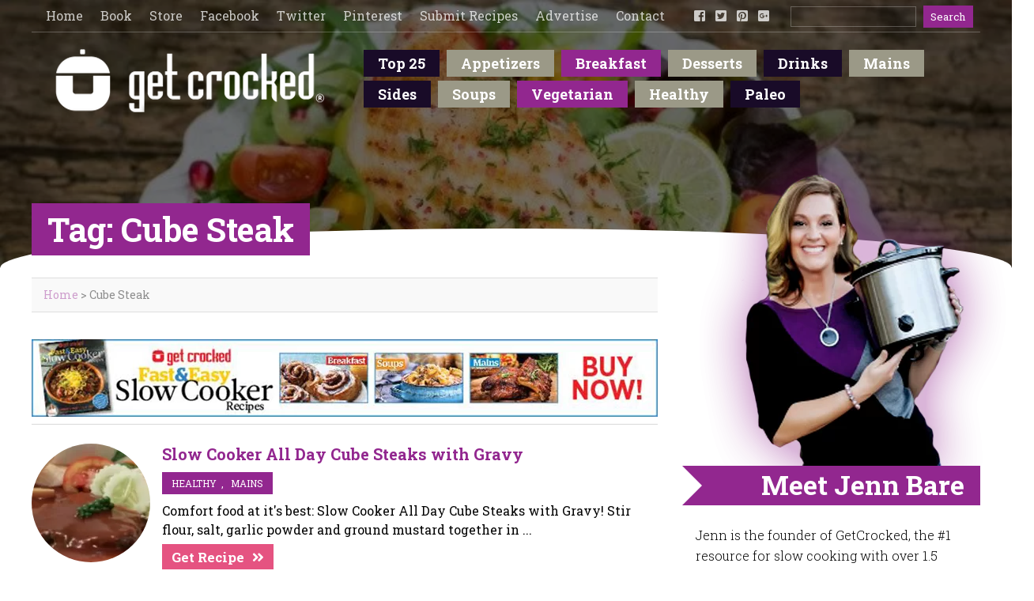

--- FILE ---
content_type: text/html; charset=utf-8
request_url: https://www.google.com/recaptcha/api2/aframe
body_size: 265
content:
<!DOCTYPE HTML><html><head><meta http-equiv="content-type" content="text/html; charset=UTF-8"></head><body><script nonce="tKd-ZYvWMDd_J_CtMuIedQ">/** Anti-fraud and anti-abuse applications only. See google.com/recaptcha */ try{var clients={'sodar':'https://pagead2.googlesyndication.com/pagead/sodar?'};window.addEventListener("message",function(a){try{if(a.source===window.parent){var b=JSON.parse(a.data);var c=clients[b['id']];if(c){var d=document.createElement('img');d.src=c+b['params']+'&rc='+(localStorage.getItem("rc::a")?sessionStorage.getItem("rc::b"):"");window.document.body.appendChild(d);sessionStorage.setItem("rc::e",parseInt(sessionStorage.getItem("rc::e")||0)+1);localStorage.setItem("rc::h",'1768838018722');}}}catch(b){}});window.parent.postMessage("_grecaptcha_ready", "*");}catch(b){}</script></body></html>

--- FILE ---
content_type: text/css
request_url: https://getcrocked.b-cdn.net/wp-content/plugins/superfly-menu/css/public.min.css?ver=6.9
body_size: 5825
content:
#sfm-sidebar [class*=sfm-icon-] a,#sfm-sidebar.sfm-indicators .sfm-sm-indicator i,.sfm-view-level-custom:before{-moz-osx-font-smoothing:grayscale;speak:none;font-variant:normal;-webkit-font-smoothing:antialiased;font-family:sfm-icomoon}.sfm-pos-right .sfm-logo,.sfm-pos-right .sfm-style-skew #sfm-sidebar .sfm-logo,.sfm-pos-right .sfm-style-skew #sfm-sidebar .sfm-nav,.sfm-style-skew #sfm-sidebar.sfm-theme-bottom .sfm-menu{clear:both}body{overflow-x:hidden}.superfly-on #sfm-sidebar{display:block}#sfm-sidebar,.sfm-mobile #sfm-sidebar:after{display:none}#sfm-sidebar ol,#sfm-sidebar ul{list-style:none}#sfm-sidebar a{outline:0}#sfm-sidebar{margin:0;padding:0;border:0;font:inherit;vertical-align:baseline;text-align:left;position:fixed;top:0;bottom:0;left:0;min-height:100%;line-height:1;z-index:3000001;-moz-font-smoothing:antialiased;font-smoothing:antialiased}#sfm-sidebar,.sfm-scroll-wrapper,.sfm-sidebar-bg,.sfm-view-level-custom{-webkit-backface-visibility:hidden;-webkit-transition:-webkit-transform .4s cubic-bezier(.215,.061,.355,1),background .4s cubic-bezier(.215,.061,.355,1),opacity .2s cubic-bezier(.215,.061,.355,1);-moz-transition:-moz-transform .4s cubic-bezier(.215,.061,.355,1),background .4s cubic-bezier(.215,.061,.355,1),opacity .2s cubic-bezier(.215,.061,.355,1);-ms-transition:-ms-transform .4s cubic-bezier(.215,.061,.355,1),background .4s cubic-bezier(.215,.061,.355,1),opacity .2s cubic-bezier(.215,.061,.355,1);-o-transition:-o-transform .4s cubic-bezier(.215,.061,.355,1),background .4s cubic-bezier(.215,.061,.355,1),opacity .2s cubic-bezier(.215,.061,.355,1);transition:transform .4s cubic-bezier(.215,.061,.355,1) 1s,background .4s cubic-bezier(.215,.061,.355,1),opacity .2s cubic-bezier(.215,.061,.355,1);-webkit-transition-delay:.05s;transition-delay:.05s}.sfm-pos-right #sfm-sidebar{right:0;left:auto}.sfm-mobile .sfm-sidebar-always>*,body.sfm-blur>*,body.sfm-sidebar-push>*,body.sfm-sidebar-sub-push>*{-webkit-backface-visibility:hidden;transition:all .4s cubic-bezier(.215,.061,.355,1);-webkit-transition:all .4s cubic-bezier(.215,.061,.355,1);-moz-transition:all .4s cubic-bezier(.215,.061,.355,1);-ms-transition:all .4s cubic-bezier(.215,.061,.355,1);-o-transition:all .4s cubic-bezier(.215,.061,.355,1);-webkit-transition-delay:.05s;transition-delay:.05s}body.sfm-blur.sfm-body-pushed>*{-webkit-filter:blur(2px);-moz-filter:blur(2px);-ms-filter:blur(2px);-o-filter:blur(2px);filter:blur(2px)}body.sfm-blur #sfm-body-bg,body.sfm-blur #sfm-mob-navbar,body.sfm-blur #sfm-overlay-wrapper,body.sfm-blur #sfm-sidebar{-webkit-filter:none;-moz-filter:none;-ms-filter:none;-o-filter:none;filter:none}.sfm-style-full #sfm-sidebar{-webkit-transform:translate(0,-100px)!important;-moz-transform:translate(0,-100px)!important;-ms-transform:translate(0,-100px)!important;transform:translate(0,-100px)!important;-webkit-transform:translate3d(0,-100px,0)!important;-moz-transform:translate3d(0,-100px,0)!important;-ms-transform:translate3d(0,-100px,0)!important;-o-transform:translate3d(0,-100px,0)!important;transform:translate3d(0,-100px,0)!important}#sfm-sidebar.sfm-sidebar-exposed,#sfm-sidebar.sfm-sidebar-exposed .sfm-menu-level-0>li,.sfm-pos-right.sfm-no-mobile .sfm-sidebar-always #sfm-sidebar,.sfm-sidebar-always #sfm-sidebar .sfm-menu-level-0>li{-webkit-transform:translate(0,0)!important;-moz-transform:translate(0,0)!important;-ms-transform:translate(0,0)!important;transform:translate(0,0)!important;-webkit-transform:translate3d(0,0,0)!important;-moz-transform:translate3d(0,0,0)!important;-ms-transform:translate3d(0,0,0)!important;-o-transform:translate3d(0,0,0)!important;transform:translate3d(0,0,0)!important}#sfm-sidebar .sfm-menu-level-0>li{-webkit-transform:translate(-30px,0);-moz-transform:translate(-30px,0);-ms-transform:translate(-30px,0);transform:translate(-30px,0);-webkit-transform:translate3d(-30px,0,0);-moz-transform:translate3d(-30px,0,0);-ms-transform:translate3d(-30px,0,0);-o-transform:translate3d(-30px,0,0);transform:translate3d(-30px,0,0)}.sfm-pos-right #sfm-sidebar .sfm-menu-level-0>li{-webkit-transform:translate(30px,0);-moz-transform:translate(30px,0);-ms-transform:translate(30px,0);transform:translate(30px,0);-webkit-transform:translate3d(30px,0,0);-moz-transform:translate3d(30px,0,0);-ms-transform:translate3d(30px,0,0);-o-transform:translate3d(30px,0,0);transform:translate3d(30px,0,0)}#sfm-marker,.sfm-no-mobile .sfm-sidebar-always .sfm-rollback{display:none!important}.sfm-view-pushed-1 #sfm-sidebar:after{z-index:-800}.sfm-pos-right #sfm-sidebar:after{left:-3px;right:0}.sfm-rollback{cursor:pointer;z-index:3000000;opacity:0;-ms-filter:"progid:DXImageTransform.Microsoft.Alpha(Opacity=100)";-webkit-backface-visibility:hidden;-webkit-transition:all .4s cubic-bezier(.215,.061,.355,1);-moz-transition:all .4s cubic-bezier(.215,.061,.355,1);-ms-transition:all .4s cubic-bezier(.215,.061,.355,1);-o-transition:all .4s cubic-bezier(.215,.061,.355,1);transition:all .4s cubic-bezier(.215,.061,.355,1);-webkit-transition-delay:.05s;transition-delay:.05s;-webkit-font-smoothing:antialiased;color:#a4a4a4;font-size:10px;height:100%;line-height:30px;position:fixed;left:0;top:0;text-align:center;text-transform:uppercase;width:40px}.sfm-logo,.sfm-rollback.sfm-fixed{position:absolute}.superfly-on .sfm-rollback{opacity:1}.sfm-pos-right .sfm-rollback{right:0;left:auto}.sfm-logo{text-align:center;top:40px;left:0;width:100%;padding:0 30px;box-sizing:border-box;z-index:10000}.sfm-pos-left .sfm-style-skew #sfm-sidebar .sfm-logo,.sfm-pos-left .sfm-style-skew #sfm-sidebar .sfm-menu .sfm-chapter,.sfm-pos-left .sfm-style-skew #sfm-sidebar .sfm-menu li a,.sfm-pos-left .sfm-style-skew #sfm-sidebar .sfm-social{text-align:left}.sfm-logo img{max-width:100%}.sfm-style-full .sfm-logo img{max-width:200px}#sfm-sidebar li.sfm-has-child-menu>ul.sfm-child-menu{display:none;box-sizing:border-box;position:relative!important;left:0!important;top:0!important;width:100%!important;box-shadow:none!important}#sfm-sidebar.sfm-compact .sfm-scroll-wrapper{height:100%;-webkit-overflow-scrolling:touch}#sfm-sidebar .sfm-scroll-wrapper{width:100%;overflow:hidden;height:100%}#sfm-sidebar .sfm-scroll{width:100%;padding-right:30px;overflow:auto;height:100%;box-sizing:content-box}.sfm-style-skew #sfm-sidebar .sfm-menu li:after{display:none}.sfm-style-skew #sfm-sidebar .sfm-menu li>a:before{background:0 0;display:none!important}.sfm-pos-right .sfm-style-skew #sfm-sidebar .sfm-sidebar-close{float:right}.sfm-style-skew #sfm-sidebar .sfm-nav{max-height:none;margin-top:0}.sfm-pos-right .sfm-style-skew #sfm-sidebar .sfm-logo,.sfm-pos-right .sfm-style-skew #sfm-sidebar .sfm-menu .sfm-chapter,.sfm-pos-right .sfm-style-skew #sfm-sidebar .sfm-menu li a,.sfm-pos-right .sfm-style-skew #sfm-sidebar .sfm-social,.sfm-pos-right .sfm-style-skew #sfm-sidebar .sfm-widget,.sfm-pos-right .sfm-style-skew #sfm-sidebar .textwidget{text-align:right}.sfm-style-skew #sfm-sidebar.sfm-theme-bottom .sfm-search-form{width:75%;float:right}.sfm-style-skew #sfm-sidebar.sfm-theme-bottom .sfm-logo{max-width:75%}.sfm-style-skew #sfm-sidebar .sfm-chapter,.sfm-style-skew #sfm-sidebar .sfm-menu li a,.sfm-style-skew #sfm-sidebar .widget-area{padding-left:0!important;padding-right:0!important}.sfm-pos-left .sfm-style-skew #sfm-sidebar .sfm-copy,.sfm-pos-left .sfm-style-skew #sfm-sidebar .sfm-logo,.sfm-pos-left .sfm-style-skew #sfm-sidebar .sfm-social,.sfm-pos-left .sfm-style-skew #sfm-sidebar.sfm-theme-bottom .sfm-nav,.sfm-pos-left .sfm-style-skew #sfm-sidebar.sfm-theme-top .sfm-nav,.sfm-pos-left .sfm-style-skew.sfm-sidebar-always #sfm-sidebar .sfm-nav{padding-left:13%;width:auto}.sfm-pos-left .sfm-style-skew #sfm-sidebar .sfm-social{padding-left:calc(13% - 15px)}.sfm-pos-right .sfm-style-skew #sfm-sidebar .sfm-social,.sfm-pos-right .sfm-style-skew #sfm-sidebar.sfm-compact .sfm-logo,.sfm-pos-right .sfm-style-skew #sfm-sidebar.sfm-sidebar-exposed .sfm-copy,.sfm-pos-right .sfm-style-skew #sfm-sidebar.sfm-sidebar-exposed.sfm-theme-bottom .sfm-nav,.sfm-pos-right .sfm-style-skew #sfm-sidebar.sfm-sidebar-exposed.sfm-theme-top .sfm-nav,.sfm-pos-right .sfm-style-skew.sfm-sidebar-always #sfm-sidebar .sfm-nav{padding-right:13%;padding-left:0;width:auto}.sfm-pos-right .sfm-style-skew #sfm-sidebar .sfm-social{left:initial;right:0;padding-right:calc(13% - 15px)}.sfm-pos-right .sfm-style-skew #sfm-sidebar .sfm-logo{padding-left:30px!important;float:right}.sfm-style-skew #sfm-sidebar.sfm-theme-top .sfm-social{display:block;width:50%}.sfm-pos-right .sfm-style-skew #sfm-sidebar.sfm-theme-top .sfm-social{float:right}.sfm-style-full #sfm-sidebar .sfm-scroll{padding-right:0}.sfm-style-full #sfm-sidebar .sfm-no-image{display:none}.sfm-style-full .sfm-no-image+.sfm-nav{margin-top:0!important}#sfm-sidebar .sfm-nav{position:absolute;height:100%;z-index:999;min-height:50vh;max-height:100%;width:100%;top:0;left:0}.sfm-mobile #sfm-sidebar .sfm-nav{min-height:0!important}#sfm-sidebar .sfm-scroll-wrapper::-webkit-scrollbar{display:none}#sfm-sidebar ul{margin:0;padding:0}#sfm-sidebar .sfm-va-middle{display:table-cell;vertical-align:middle;width:100%;height:100%;padding:0;margin:0;position:relative;z-index:2222}.sfm-mobile #sfm-sidebar .sfm-va-middle{display:block;height:auto;margin-top:0}#sfm-sidebar .sfm-menu-level-0>li{opacity:0;-webkit-transition:-webkit-transform .3s cubic-bezier(.215,.061,.355,1),opacity .4s cubic-bezier(.215,.061,.355,1);transition:transform .3s cubic-bezier(.215,.061,.355,1),opacity .4s cubic-bezier(.215,.061,.355,1)}#sfm-sidebar .sfm-menu li a,#sfm-sidebar .sfm-menu li>a:before{-webkit-transition:all .3s cubic-bezier(.215,.061,.355,1);-moz-transition:all .3s cubic-bezier(.215,.061,.355,1);-o-transition:all .3s cubic-bezier(.215,.061,.355,1)}#sfm-sidebar.sfm-sidebar-exposed .sfm-menu-level-0>li,.sfm-sidebar-always #sfm-sidebar .sfm-menu-level-0>li{opacity:1}#sfm-sidebar.sfm-sidebar-exposed .sfm-menu-level-0 .sfm-chapter{opacity:.75}#sfm-sidebar.sfm-sidebar-exposed .sfm-menu-level-0>li:nth-child(1){transition-delay:.2s;-webkit-transition-delay:.2s}#sfm-sidebar.sfm-sidebar-exposed .sfm-menu-level-0>li:nth-child(2){transition-delay:.25s;-webkit-transition-delay:.25s}#sfm-sidebar.sfm-sidebar-exposed .sfm-menu-level-0>li:nth-child(3){transition-delay:.3s;-webkit-transition-delay:.3s}#sfm-sidebar.sfm-sidebar-exposed .sfm-menu-level-0>li:nth-child(4){transition-delay:.35s;-webkit-transition-delay:.35s}#sfm-sidebar.sfm-sidebar-exposed .sfm-menu-level-0>li:nth-child(5){transition-delay:.4s;-webkit-transition-delay:.4s}#sfm-sidebar.sfm-sidebar-exposed .sfm-menu-level-0>li:nth-child(6){transition-delay:.45s;-webkit-transition-delay:.45s}#sfm-sidebar.sfm-sidebar-exposed .sfm-menu-level-0>li:nth-child(7){transition-delay:.5s;-webkit-transition-delay:.5s}#sfm-sidebar.sfm-sidebar-exposed .sfm-menu-level-0>li:nth-child(8){transition-delay:.55s;-webkit-transition-delay:.55s}#sfm-sidebar.sfm-sidebar-exposed .sfm-menu-level-0>li:nth-child(9){transition-delay:.6s;-webkit-transition-delay:.6s}#sfm-sidebar.sfm-sidebar-exposed .sfm-menu-level-0>li:nth-child(10){transition-delay:.65s;-webkit-transition-delay:.65s}#sfm-sidebar.sfm-sidebar-exposed .sfm-menu-level-0>li:nth-child(11){transition-delay:.7s;-webkit-transition-delay:.7s}#sfm-sidebar.sfm-sidebar-exposed .sfm-menu-level-0>li:nth-child(12){transition-delay:.75s;-webkit-transition-delay:.75s}#sfm-sidebar.sfm-sidebar-exposed .sfm-menu-level-0>li:nth-child(13){transition-delay:.8s;-webkit-transition-delay:.8s}#sfm-sidebar.sfm-sidebar-exposed .sfm-menu-level-0>li:nth-child(14){transition-delay:.85s;-webkit-transition-delay:.85s}#sfm-sidebar.sfm-sidebar-exposed .sfm-menu-level-0>li:nth-child(15){transition-delay:.9s;-webkit-transition-delay:.9s}#sfm-sidebar .sfm-menu li{text-align:center;text-transform:uppercase;cursor:pointer;margin:0;position:relative;list-style:none}#sfm-sidebar .sfm-menu li a{white-space:nowrap;text-decoration:none;transition:all .3s cubic-bezier(.215,.061,.355,1)}#sfm-sidebar .sfm-social li a,#sfm-sidebar .sfm-social li a:hover,.sfm-navicon-button{text-decoration:none!important}#sfm-sidebar .sfm-menu li i:before{display:block}#sfm-sidebar .sfm-menu a img{vertical-align:middle;display:inline-block;margin:0 12px 0 0;position:relative}#sfm-sidebar .sfm-menu li:hover span{-webkit-backface-visibility:hidden}#sfm-sidebar .sfm-nav{display:table}.sfm-pos-right .sfm-style-skew #sfm-sidebar .sfm-nav .sfm-menu-level-0>li a img,.sfm-pos-right .sfm-style-skew #sfm-sidebar .sfm-nav .sfm-menu-level-0>li a>i{margin:0 0 0 12px}#sfm-sidebar .sfm-view .sfm-menu{padding:0;margin:0;display:table-cell;vertical-align:middle;width:100%;height:100%}#sfm-sidebar .sfm-view .sfm-menu li{text-align:center;cursor:pointer}.sfm-sidebar-bg{position:absolute;height:100%;top:0;left:0;z-index:-200}#sfm-sidebar .sfm-view{position:absolute;overflow:hidden;height:100%;top:0;transition:all .4s cubic-bezier(.215,.061,.355,1);-webkit-transition:all .4s cubic-bezier(.215,.061,.355,1);-moz-transition:all .4s cubic-bezier(.215,.061,.355,1);-ms-transition:all .4s cubic-bezier(.215,.061,.355,1);-o-transition:all .4s cubic-bezier(.215,.061,.355,1);-webkit-transition-delay:.05s;transition-delay:.05s;-webkit-backface-visibility:hidden;-moz-backface-visibility:hidden;backface-visibility:hidden;display:none}.superfly-on #sfm-sidebar .sfm-view{display:table}.superfly-on #sfm-sidebar .sfm-view-level-custom{display:block}#sfm-sidebar .sfm-view-level-1{position:absolute;height:100%;width:250px;top:0;left:250px;background:#b5b5b5;z-index:-300}#sfm-sidebar .sfm-view-level-2{width:250px;top:0;left:500px;background:#36939e;z-index:-400}#sfm-sidebar .sfm-view-level-3{width:250px;top:0;left:750px;background:#9e466b;z-index:-500}body.sfm-view-pushed-1 #sfm-sidebar .sfm-view-level-1,body.sfm-view-pushed-2 #sfm-sidebar .sfm-view-level-2,body.sfm-view-pushed-3 #sfm-sidebar .sfm-view-level-3{-webkit-transform:translate(0,0)!important;-moz-transform:translate(0,0)!important;-ms-transform:translate(0,0)!important;transform:translate(0,0)!important;-webkit-transform:translate3d(0,0,0)!important;-moz-transform:translate3d(0,0,0)!important;-ms-transform:translate3d(0,0,0)!important;-o-transform:translate3d(0,0,0)!important;transform:translate3d(0,0,0)!important}#sfm-sidebar .sfm-view .sfm-child-menu{display:none!important}#sfm-sidebar .sfm-menu li>a:before{position:absolute;top:0;left:0;content:"";bottom:0;width:0;z-index:0;background:rgba(255,255,255,.075);transition:all .3s cubic-bezier(.215,.061,.355,1);-webkit-backface-visibility:hidden;-moz-backface-visibility:hidden;backface-visibility:hidden;display:block!important}.sfm-pos-right #sfm-sidebar .sfm-menu li>a:before{left:auto;right:0}#sfm-sidebar.sfm-hl-line .sfm-menu li>a:before{top:auto;height:2px}.sfm-no-mobile #sfm-sidebar .sfm-menu li.sfm-active-item>a:before,.sfm-no-mobile #sfm-sidebar .sfm-menu li.sfm-active-smooth>a:before,.sfm-no-mobile #sfm-sidebar .sfm-menu li:hover>a:before,.sfm-style-full #sfm-sidebar .sfm-menu li.sfm-active-item>a:before{width:100%}.sfm-vertical-nav .sfm-sm-indicator{width:45px}#sfm-sidebar.sfm-underline-2 .sfm-menu li:after{border-bottom:3px solid #fff;content:'';display:block;width:0;bottom:-10px;-webkit-transition:all .3s cubic-bezier(.215,.061,.355,1);-moz-transition:all .3s cubic-bezier(.215,.061,.355,1);-o-transition:all .3s cubic-bezier(.215,.061,.355,1);transition:all .3s cubic-bezier(.215,.061,.355,1);position:relative;-webkit-backface-visibility:hidden;-moz-backface-visibility:hidden;backface-visibility:hidden}#sfm-sidebar .sfm-menu li>a span{display:inline-block;vertical-align:middle;line-height:inherit;position:relative;z-index:2;font-family:inherit!important;white-space:normal}.la_icon_manager_custom{display:block;width:20px;min-width:20px;height:20px;margin:-3px 10px -3px 0;background-position:50% 50%!important;background-repeat:no-repeat!important;background-size:80%!important;box-sizing:content-box}#sfm-sidebar .sfm-menu .la_icon{margin-right:12px;display:inline-block;vertical-align:middle;text-align:center;position:relative;z-index:100}#sfm-sidebar.sfm-iconbar .sfm-menu .la_icon{margin-left:auto;margin-right:auto}#sfm-sidebar .sfm-sl,#sfm-sidebar .sfm-sm-indicator i{font-size:75%;font-style:normal;text-transform:none}#sfm-sidebar i+br+.sfm-sl{margin-left:2.05em}#sfm-sidebar .sfm-menu li a{display:block;padding:0 15px;margin:0;box-sizing:border-box;position:relative;word-break:break-word}#sfm-overlay,#sfm-overlay-wrapper{position:fixed;top:0;bottom:0;-webkit-backface-visibility:hidden}#sfm-overlay-wrapper{left:0;right:0;z-index:999999;visibility:hidden}#sfm-overlay{opacity:0;-ms-filter:"progid:DXImageTransform.Microsoft.Alpha(Opacity=0)";background:#333;left:-500px;right:-500px;cursor:pointer;-webkit-transition:opacity .4s cubic-bezier(.215,.061,.355,1);-moz-transition:opacity .4s cubic-bezier(.215,.061,.355,1);-ms-transition:opacity .4s cubic-bezier(.215,.061,.355,1);-o-transition:opacity .4s cubic-bezier(.215,.061,.355,1);transition:opacity .4s cubic-bezier(.215,.061,.355,1);-webkit-transition-delay:.05s;transition-delay:.05s;-webkit-transform:translate3d(0,0,0)}.sfm-body-pushed #sfm-overlay{-ms-filter:"progid:DXImageTransform.Microsoft.Alpha(Opacity=30)"}.sfm-label-hidden{display:none!important}#sfm-sidebar .sfm-search-form input[type=submit]{display:none}#sfm-sidebar form,#sfm-sidebar label{margin:0;padding:0}#sfm-sidebar .sfm-search-form input[type=text]{border:0;outline:0;box-shadow:none;background-color:transparent;color:#fff;text-align:right;width:100%;box-sizing:border-box;padding:0 32px;font-weight:200!important;appearance:none;-webkit-appearance:none;line-height:100%}.sfm-search-form{width:100%;background:rgba(255,255,255,.05);margin:0;padding:15px 0;position:relative}#sfm-sidebar .sfm-search-form input[type=search]:focus{opacity:1;outline:0!important}#sfm-sidebar .sfm-logo{opacity:0;visibility:hidden;-webkit-transition:visibility 0s .3s,opacity .3s linear;-moz-transition:visibility 0s .3s,opacity .3s linear;-ms-transition:visibility 0s .3s,opacity .3s linear;transition:visibility 0s .3s,opacity .3s linear;-webkit-backface-visibility:hidden}.sfm-sidebar-always #sfm-sidebar .sfm-logo{opacity:1;visibility:visible}.sfm-sidebar-always #sfm-sidebar{opacity:0}#sfm-sidebar.sfm-sidebar-exposed .sfm-logo{opacity:1;visibility:visible;-webkit-transition:opacity .3s linear;-moz-transition:opacity .3s linear;-ms-transition:opacity .3s linear;transition:opacity .3s linear}#sfm-sidebar .sfm-search-form label{position:relative;display:block;margin-top:20px}#sfm-sidebar .sfm-search-form span{position:absolute;width:16px;height:16px;top:15px;left:15px;font-family:sfm-icomoon;font-style:normal;font-weight:400;font-variant:normal;text-transform:none;line-height:16px;font-size:16px;color:#fff;cursor:pointer}#sfm-sidebar .sfm-search-form span:after{content:'\e905'}#sfm-sidebar .sfm-social{display:block;position:absolute;padding-top:10px;bottom:30px;left:0;width:100%;text-align:center;z-index:1000;box-sizing:content-box;margin-bottom:20px}#sfm-sidebar .sfm-copy{position:absolute;bottom:0;z-index:1001;margin-bottom:10px;width:100%;box-sizing:border-box}#sfm-sidebar .sfm-social:empty{display:none!important}#sfm-sidebar .sfm-social li{list-style:none;display:inline-block;width:45px;height:45px;margin-left:5px}#sfm-sidebar .sfm-social a:after{content:'';position:absolute;left:0;top:0;width:100%;height:100%;border-radius:45px;background:#3b5998;transform:scale(0,0)}#sfm-sidebar .sfm-social a:after,#sfm-sidebar .sfm-social a:before{-webkit-backface-visibility:hidden;-webkit-transition:transform .15s cubic-bezier(.215,.061,.355,1);transition:transform .15s cubic-bezier(.215,.061,.355,1)}#sfm-sidebar .sfm-social li:hover a:after{transform:scale(1,1)}#sfm-sidebar .sfm-social li:hover a:before{text-shadow:rgba(0,0,0,.05) 1px 1px,rgba(0,0,0,.05) 2px 2px,rgba(0,0,0,.05) 3px 3px,rgba(0,0,0,.05) 4px 4px,rgba(0,0,0,.05) 5px 5px,rgba(0,0,0,.05) 6px 6px}#sfm-sidebar .sfm-social li:first-child{margin-left:0}#sfm-sidebar .sfm-social li a{display:inline-block;width:100%;height:100%;position:relative;z-index:1;text-align:center;vertical-align:top;-webkit-transition:none;transition:none}#sfm-sidebar [class*=sfm-icon-] a,.sfm-view-level-custom:before{font-style:normal;font-weight:400;text-transform:none;line-height:16px;font-size:16px;color:#fff;position:relative}#sfm-sidebar [class*=sfm-icon-] a:before{position:relative;margin:0 auto;top:15px;z-index:2}#sfm-sidebar.sfm-iconbar [class*=sfm-icon-] a:before{top:12px}#sfm-sidebar .sfm-social li:hover a{color:#fff}.sfm-social:after{content:'';position:absolute;bottom:0;width:100%;left:0;text-align:center}.sfm-icon-gplus a{font-size:23px!important}.sfm-icon-gplus a:before{content:"\e900"}.sfm-icon-facebook a:before{content:"\e601"}.sfm-icon-twitter a:before{content:"\e602"}.sfm-icon-instagram a:before{content:"\e906"}.sfm-icon-pinterest a:before{content:"\e605"}.sfm-icon-flickr a:before{content:"\e105"}.sfm-icon-dribbble a:before{content:"\e106"}.sfm-icon-youtube a:before{content:"\f16a"}.sfm-icon-vimeo a:before{content:"\e104"}.sfm-icon-linkedin a:before{content:"\e109"}.sfm-icon-soundcloud a:before{content:"\f1be"}.sfm-icon-email a:before{content:"\e907"}.sfm-icon-rss a:before{content:"\e102"}.sfm-icon-skype a:before{content:"\f17e"}#sfm-sidebar .sfm-icon-facebook a:after{background:#3b5998}#sfm-sidebar .sfm-icon-twitter a:after{background:#5E9FCA}#sfm-sidebar .sfm-icon-instagram a:after{background:#405de6}#sfm-sidebar .sfm-icon-pinterest a:after{background:#820a0f}#sfm-sidebar .sfm-icon-linkedin a:after{background:#0077b5}#sfm-sidebar .sfm-icon-gplus a:after{background:#dd4b39}#sfm-sidebar .sfm-icon-dribbble a:after{background:#ea4c89}#sfm-sidebar .sfm-icon-youtube a:after{background:#cd201f}#sfm-sidebar .sfm-icon-vimeo a:after{background:#1ab7ea}#sfm-sidebar .sfm-icon-soundcloud a:after{background:#f80}#sfm-sidebar .sfm-icon-email a:after{background:#ea4335}#sfm-sidebar .sfm-icon-skype a:after{background:#00aff0}#sfm-sidebar .sfm-icon-rss a:after{background:#f26522}.sfm-body-float{float:left;width:100%}#sfm-body-bg{position:absolute;z-index:0;top:0;left:0;right:0;bottom:0;min-width:100%;min-height:100%;overflow:hidden;-webkit-backface-visibility:hidden}.sfm-navicon-button{display:inline-block;position:absolute;left:0;padding:0;margin:0;cursor:pointer;-webkit-touch-callout:none;-webkit-user-select:none;-moz-user-select:none;-ms-user-select:none;user-select:none;transition:all .3s ease;top:50%}#sfm-mob-navbar,.sf-label-hidden .sfm-navicon-button{display:none}.sfm-label-metro .sfm-navicon-button{background:#000}.sfm-label-metro .sfm-navicon,.sfm-label-metro .sfm-navicon:after,.sfm-label-metro .sfm-navicon:before{border-radius:0!important;height:2px}.sfm-label-none .sfm-navicon,.sfm-label-none .sfm-navicon:after,.sfm-label-none .sfm-navicon:before,.sfm-label-text .sfm-navicon,.sfm-navicon{height:3px}#sfm-mob-navbar .sfm-navicon,#sfm-mob-navbar .sfm-navicon:after,#sfm-mob-navbar .sfm-navicon:before,.sfm-label-metro .sfm-navicon,.sfm-label-metro .sfm-navicon:after,.sfm-label-metro .sfm-navicon:before{background:#fff;z-index:1}#sfm-mob-navbar .sfm-navicon-button:after{display:none!important}.sfm-label-circle .sfm-navicon-button,.sfm-label-rsquare .sfm-navicon-button,.sfm-label-square .sfm-navicon-button{border:3px solid}.sfm-label-rsquare .sfm-navicon-button{border-radius:8px}.sfm-label-circle .sfm-navicon-button{border-radius:50%}.sfm-pos-right .sfm-label-circle .sfm-navicon-button,.sfm-pos-right .sfm-label-rsquare .sfm-navicon-button,.sfm-pos-right .sfm-label-square .sfm-navicon-button{margin-right:20px;margin-left:0}#sfm-sidebar .sfm-label-square .sfm-navicon,#sfm-sidebar .sfm-label-square .sfm-navicon:after,#sfm-sidebar .sfm-label-square .sfm-navicon:before{border-radius:0}.sfm-pos-right .sfm-navicon-button{right:0;left:auto}.sf_label_default:hover .sfm-navicon{transform:translate(-5%)}.sf_label_default:hover .sfm-navicon:after,.sf_label_default:hover .sfm-navicon:before{transform:translate(7%)}.sfm-navicon-button .sfm-navicon:after,.sfm-navicon-button .sfm-navicon:before{transition:.25s}.sfm-navicon-button:hover{transition:.5s;opacity:1}.sfm-navicon-button:hover .sfm-navicon:after,.sfm-navicon-button:hover .sfm-navicon:before{transition:.25s}.sfm-navicon-button .sf_label_icon{margin:0 auto;font-size:24px;padding:10%}.sfm-has-child-menu>a,.sfm-pos-right .sfm-has-child-menu>a{padding-left:28px!important;padding-right:28px!important}.sfm-navicon-button .sf_label_icon:before{display:block;perspective:1;vertical-align:middle;vertical-align:-webkit-baseline-middle;position:relative;top:50%;transform:translateY(-50%)}.sfm-navicon{position:absolute;top:50%;left:0;width:60%;background:#e7e6dd;transition:all .3s ease;-webkit-backface-visibility:hidden;-moz-backface-visibility:hidden;backface-visibility:hidden;margin:-1px 20%}.sfm-navicon:after,.sfm-navicon:before,.sfm-sidebar-close:after,.sfm-sidebar-close:before{display:block;content:"";width:100%;height:3px;background:#e7e6dd;position:absolute;left:0;z-index:-1;transition:all .25s .25s}.sfm-navicon:after{top:-8px}.sfm-navicon:before{top:8px}.sfm-sidebar-close:after,.sfm-sidebar-close:before{width:24px;top:30px;left:14px}.sfm-pos-right .sfm-sidebar-close:after,.sfm-pos-right .sfm-sidebar-close:before{left:initial;right:14px}{-webkit-transform:translate(2px,0)}.sfm-label-none .sfm-navicon:after,.sfm-label-text .sfm-navicon:after{top:-8px}.sfm-label-none .sfm-navicon:before,.sfm-label-text .sfm-navicon:before{top:8px}.sfm-open:not(.steps) .sfm-navicon:after,.sfm-open:not(.steps) .sfm-navicon:before{top:0!important}.sfm-open .sfm-navicon:after,.sfm-open .sfm-navicon:before{transition:.3s;-webkit-backface-visibility:hidden;-moz-backface-visibility:hidden;backface-visibility:hidden}.sfm-open.x .sfm-navicon{background:0 0!important}.sfm-open.x .sfm-navicon:after,.sfm-sidebar-close:after{-webkit-transform:rotate(45deg)!important;-moz-transform:rotate(45deg)!important;-ms-transform:rotate(45deg)!important;transform:rotate(45deg)!important}.sfm-open.x .sfm-navicon:before,.sfm-sidebar-close:before{-webkit-transform:rotate(-45deg)!important;-moz-transform:rotate(-45deg)!important;-ms-transform:rotate(-45deg)!important;transform:rotate(-45deg)!important}.sfm-inner-fixed{-webkit-transition:none;-moz-transition:none;-ms-transition:none;-o-transition:none;transition:none}.sfm-has-child-menu>a{position:relative}.sfm-sm-indicator{display:none;top:0;bottom:0;right:0;-webkit-backface-visibility:hidden;color:inherit;position:absolute;width:30px;-webkit-transition:all .3s cubic-bezier(.215,.061,.355,1);-moz-transition:all .3s cubic-bezier(.215,.061,.355,1);-o-transition:all .3s cubic-bezier(.215,.061,.355,1);transition:all .3s cubic-bezier(.215,.061,.355,1);background:0 0}.sfm-indicators .sfm-sm-indicator{display:inline-block}#sfm-sidebar.sfm-indicators .sfm-sm-indicator i{font-size:12px;vertical-align:middle;font-style:normal;font-weight:400;text-transform:none;display:inline-block;color:inherit;position:absolute;top:50%;left:0;margin:-.7em 0 0;width:100%;text-align:center}.sfm-style-full .sfm-sm-indicator{right:auto!important;width:35px}.sfm-style-full #sfm-sidebar .sfm-social{border-top:1px solid rgba(107,107,107,.21);margin-bottom:10px}.sfm-style-full #sfm-sidebar .sfm-nav{min-height:0;height:auto;margin:30px 0}.sfm-style-full #sfm-sidebar .sfm-logo{margin-top:30px}.sfm-style-full #sfm-sidebar .sfm-sm-indicator i:after{content:'\e902'!important}.sfm-style-full #sfm-sidebar .sfm-submenu-visible>a .sfm-sm-indicator i:after{content:'\e903'!important}.sfm-style-full .sfm-child-menu,.sfm-style-full .sfm-menu .sfm-sm-indicator{background:0 0!important}.sfm-style-full .sfm-child-menu li a{color:inherit!important}.sfm-style-full .sfm-sidebar-close{position:absolute;z-index:10001}.sfm-style-full.sfm-body-pushed .sfm-navicon-button{transform:translateX(-100%);opacity:0}.sfm-pos-right .sfm-style-full.sfm-body-pushed .sfm-navicon-button{transform:translateX(100%);opacity:0}#sfm-sidebar.sfm-test-mode:before{position:absolute;content:'Test mode ON';top:0;color:#fff;background:#b90000}.sfm-pos-right .sfm-sm-indicator{left:0;right:auto}.sfm-pos-left .sfm-indicators .sfm-sm-indicator i:after{content:'\e612'}.sfm-pos-left #sfm-sidebar:not(.sfm-vertical-nav) .sfm-has-child-menu:hover .sfm-sm-indicator{right:-2px}.sfm-pos-right #sfm-sidebar:not(.sfm-vertical-nav) .sfm-has-child-menu:hover .sfm-sm-indicator{left:-2px}.sfm-pos-right .sfm-indicators .sfm-sm-indicator i:after{content:'\e60f'}#sfm-sidebar .widget-area{padding:15px}#sfm-sidebar .widget{padding:0}#sfm-sidebar .widget-area:empty{display:none}#sfm-sidebar .sfm-view-level-custom{visibility:hidden;display:block;padding:0;margin:0;overflow:hidden;width:100%;box-sizing:content-box;background:#e2e2e2;z-index:-1000;-webkit-transform:translate(0,0);-moz-transform:translate(0,0);-ms-transform:translate(0,0);transform:translate(0,0);-webkit-transform:translate3d(0,0,0);-moz-transform:translate3d(0,0,0);-ms-transform:translate3d(0,0,0);-o-transform:translate3d(0,0,0);transform:translate3d(0,0,0)}#sfm-sidebar.sfm-vertical-nav .sfm-view-level-custom{opacity:0}#sfm-sidebar .sfm-view-level-custom.sfm-modal{position:fixed;top:0;bottom:0;left:0;width:100%;z-index:3000000;padding-top:30px;-webkit-transform:none!important;-moz-transform:none!important;-ms-transform:none!important;-o-transform:none!important;transform:none!important}.sfm-pos-right #sfm-sidebar .sfm-view-level-custom.sfm-modal{right:0;left:auto}#sfm-sidebar .sfm-view-level-custom .sfm-close{display:none}#sfm-sidebar .sfm-view-level-custom.sfm-modal .sfm-close{display:block}#sfm-sidebar .sfm-view-level-custom.sfm-modal .sfm-close:before{font-family:sfm-icomoon;content:'\e607';font-size:32px;padding:7px;color:#333!important;background:rgba(255,255,255,.2);position:absolute;right:0;top:0;cursor:pointer}.sfm-custom-content{position:fixed;opacity:0;visibility:hidden;overflow-y:auto;overflow-x:hidden;padding:0 30px 0 0;box-sizing:content-box}.sfm-custom-content.sfm-active{position:relative;z-index:1000;visibility:visible;opacity:1;height:100%;-webkit-transition:opacity .4s ease-in-out;-moz-transition:opacity .4s ease-in-out;-ms-transition:opacity .4s ease-in-out;-o-transition:opacity .4s ease-in-out;transition:opacity .4s ease-in-out}.sfm-custom-content.sfm-vert-align{top:50%;-webkit-transform:translateY(-50%);-moz-transform:translateY(-50%);-ms-transform:translateY(-50%);-o-transform:translateY(-50%);transform:translateY(-50%);height:auto}.sfm-content-wrapper>img{max-width:100%!important}.sfm-logo:empty{display:none!important}.sfm-content-wrapper{padding:30px}.sfm-title h3{font-size:28px;font-weight:400;color:#FFF;margin:20px 0 10px}.sfm-title h4{font-size:18px;font-weight:300;color:#AAA;margin:0 0 30px}.sfm-title h3,.sfm-title h4{font-family:inherit}#sfm-sidebar .sfm-menu,#sfm-sidebar .sfm-menu li{float:none!important;line-height:1!important}#sfm-sidebar .sfm-chapter{display:block;text-transform:uppercase!important;font-weight:700!important;opacity:.75;cursor:default!important}.sfm-chapter div{display:inline-block}.sfm-mobile .sfm-style-full #sfm-sidebar .sfm-menu{margin-top:0}.sfm-style-full #sfm-sidebar .la_icon,.sfm-style-full #sfm-sidebar>.sfm-view,.sfm-style-full .sfm-sl{display:none!important}.sfm-style-full #sfm-sidebar>.sfm-view-level-custom{display:block!important}#sfm-sidebar.sfm-iconbar .sfm-chapter,#sfm-sidebar.sfm-iconbar .sfm-title,#sfm-sidebar.sfm-iconbar .widget-area,.sfm-iconbar .sfm-search-form,.sfm-iconbar .sfm-sm-indicator,.sfm-iconbar .sfm-social:after,.sfm-no-mobile .sfm-sidebar-always .sfm-sidebar-close{display:none}.sfm-sidebar-close{position:relative;top:0;width:60px;height:50px;left:0;cursor:pointer;z-index:10001}.sfm-pos-right .sfm-sidebar-close{float:right;margin-bottom:30px;position:relative}#sfm-mob-navbar img{opacity:1;-webkit-transition:opacity .2s ease-in-out;transition:opacity .2s ease-in-out}.sfm-body-pushed #sfm-mob-navbar img{opacity:0}.sfm-sidebar-always #sfm-sidebar .sfm-logo,.sfm-sidebar-always #sfm-sidebar.sfm-compact .sfm-logo{margin-top:40px}.sfm-iconbar{box-shadow:-5px 0 22px rgba(0,0,0,.25)}#sfm-sidebar.sfm-iconbar .sfm-menu-level-0 li a{padding-left:0!important;padding-right:0!important;text-align:center;font-size:14px!important}#sfm-sidebar.sfm-iconbar .sfm-menu li>a span{display:block;padding:0 5px}#sfm-sidebar.sfm-iconbar .sfm-menu a img{margin:0 0 10px}.sfm-iconbar .la_icon{font-size:34px;margin-bottom:10px;display:block}#sfm-sidebar.sfm-iconbar .sfm-social li{display:block;margin:0 auto;width:40px;height:40px}.sfm-iconbar .sfm-logo{padding:0 20px}#sfm-sidebar.sfm-iconbar i+br+.sfm-sl{margin-left:0}#sfm-sidebar .sfm-view-level-custom.sfm-modal .sfm-close{z-index:10000;position:relative}#sfm-sidebar.sfm-compact .sfm-va-middle,.sfm-style-full #sfm-sidebar .sfm-va-middle{display:block;height:auto;margin-top:0}#sfm-sidebar.sfm-compact .sfm-logo,#sfm-sidebar.sfm-compact .sfm-nav,#sfm-sidebar.sfm-compact-footer .sfm-copy,#sfm-sidebar.sfm-compact-footer .sfm-social,.sfm-mobile #sfm-sidebar .sfm-logo,.sfm-mobile #sfm-sidebar .sfm-nav,.sfm-mobile #sfm-sidebar .sfm-social,.sfm-style-full #sfm-sidebar .sfm-logo,.sfm-style-full #sfm-sidebar .sfm-nav,.sfm-style-full #sfm-sidebar.sfm-vertical-nav .sfm-social,.sfm-style-full #sfm-sidebar.sfm-vertical-nav .sfm-widget-bottom.sfm-copy{position:relative;display:block;top:0;left:0}#sfm-sidebar.sfm-compact .sfm-logo{margin-top:30px;margin-bottom:30px}.sfm-toggle-hover #sfm-sidebar .sfm-logo{margin-top:30px}.sfm-theme-top .sfm-sidebar-bg{-webkit-transform-origin:100% 0;-moz-transform-origin:100% 0;-ms-transform-origin:100% 0;-o-transform-origin:100% 0;transform-origin:100% 0;-webkit-transform:skewX(-20.65deg);-moz-transform:skewX(-20.65deg);-ms-transform:skewX(-20.65deg);-o-transform:skewX(-20.65deg);transform:skewX(-20.65deg);height:100%;width:100%;position:absolute;right:0;top:0}.sfm-theme-bottom .sfm-sidebar-bg{-webkit-transform-origin:0 100%;-moz-transform-origin:0 100%;-ms-transform-origin:0 100%;-o-transform-origin:0 100%;transform-origin:0 100%;-webkit-transform:skewX(20.65deg);-moz-transform:skewX(20.65deg);-ms-transform:skewX(20.65deg);-o-transform:skewX(20.65deg);transform:skewX(20.65deg);height:100%;width:100%;position:absolute;right:0;top:0}.sfm-style-full #sfm-sidebar .sfm-menu li>a span{vertical-align:top;max-width:none!important;opacity:0}.sfm-style-full #sfm-sidebar.sfm-sidebar-exposed .sfm-menu li>a span{opacity:1}.sfm-widget{width:auto;display:block}.sfm-widget-top{margin:0 0 10px}.sfm-widget-bottom{margin:20px 0 0}.sfm-widget p{margin:0 0 10px}.sfm-style-toolbar .sfm-widget{text-align:center!important}.sfm-copy{margin-bottom:15px;padding:0 28px}.sfm-mobile #sfm-sidebar .sfm-scroll{padding-right:0!important;padding-left:0!important}